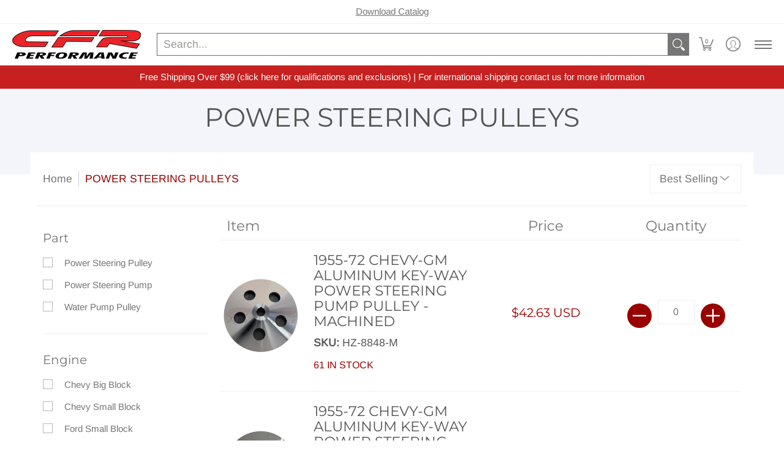

--- FILE ---
content_type: text/css; charset=utf-8
request_url: https://spinstudio.nxsmd.com/public/assets/css/spinstudio_front.css
body_size: 202
content:
    .spinstudio-hidden { display: none !important; }
    
    /* Debut Theme */
    .grid .product-single__photo-wrapper .spinstudio-holder { padding-top: 0 !important; }
    .grid .product-single__media-wrapper .spinstudio-holder { padding-top: 0 !important; }
    /* Simple Theme */
    .grid .product-single__featured-image-wrapper .spinstudio-holder { padding-top: 0 !important; }
    /* Minimal Theme*** */
    .grid .product-single__image-wrapper .spinstudio-holder { padding-top: 0 !important; }
    /* Venture */
    .grid .product-single__photo .spinstudio-holder { padding-top: 0 !important; }
    /* Boundless */
    .grid .product__photo .spinstudio-holder { padding-top: 0 !important; }
    /* Supply*** */
    .product-photo-container .lazyload__image-wrapper .spinstudio-holder { padding-top: 0 !important; }
    /* Brooklin */
    .product-single__media-flex-wrapper .product-single__media-wrapper .spinstudio-holder { padding-top: 0 !important; }
    /* Narrative */
    .product__submedia-list .product__submedia-list-item .spinstudio-holder { padding-top: 0 !important; }
    .product-slideshow--show .product-slideshow__slide-list.slider.spinstudio-holder .product-media--image.spinstudio-holder .-spin-studio-active-wrapper {      height: 100%;    }
    .product-slideshow--show .product-slideshow__slide-list.slider.spinstudio-holder .product-media--image.spinstudio-holder .-spin-studio-large-thumb-reel {      height: 100% !important;      width: 100% !important;    }
    .product-slideshow--show .product-slideshow__slide-list.slider.spinstudio-holder .product-media--image.spinstudio-holder .-spin-studio-large-thumb {      height: 100% !important;      width: 100% !important;      object-fit: contain;    }
    /* Symmetry */
    .section-product-template .product-detail .gallery  .main-image .product-slideshow .product-media-wrapper .spinstudio-holder { padding-top: 0 !important; }
/*    .product__media.media.spinstudio-holder { padding-top: 100% !important; } */